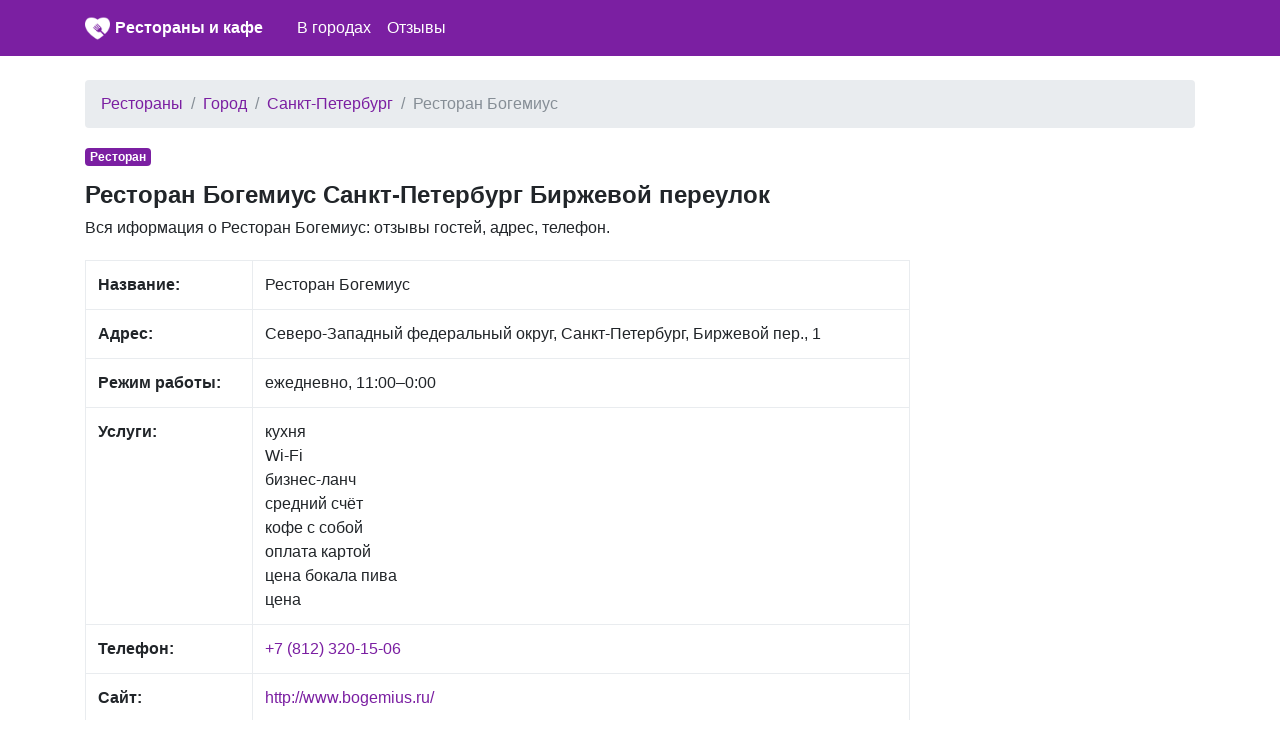

--- FILE ---
content_type: text/html; charset=UTF-8
request_url: https://wilkas.ru/2534021/r/restoran-bogemius
body_size: 4395
content:
<!DOCTYPE html>
<html lang="ru">
<head>
    <meta charset="utf-8">
    <meta name="viewport" content="width=device-width, initial-scale=1, shrink-to-fit=no">

    <link rel="icon" type="image/x-icon" href="/favicon.ico" >
    <link rel="icon" type="image/png" sizes="32x32" href="/favicon-32x32.png">
    <link rel="icon" type="image/png" sizes="16x16" href="/favicon-16x16.png">

    <meta name="description" content="">

    <link rel="icon" href="/favicon.ico">

    <title>Ресторан Богемиус Санкт-Петербург Биржевой переулок: отзывы, адрес, телефон</title>


    <link rel="stylesheet" href="/css/bootstrap.min.css">
    <link rel="stylesheet" href="https://maxcdn.bootstrapcdn.com/font-awesome/4.7.0/css/font-awesome.min.css">
    <link href="/css/main.css" rel="stylesheet">


    <script src="https://yandex.st/jquery/3.2.1/jquery.min.js" type="text/javascript"></script>
    <script src="//api-maps.yandex.ru/2.1/?lang=ru_RU" type="text/javascript"></script>

    

</head>

<body>


<nav class="navbar navbar-expand-md navbar-dark bg-primary mb-4">
    <div class="container">

            <a href="/" class="pull-left">
                <img src="/favicon-96x96.png" width="25" height="25" alt="" class="">
            </a>
            <span class="" style="width:220px;"><a class="logo" href="/">Рестораны и кафе</a></span>

        <button class="navbar-toggler" type="button" data-toggle="collapse" data-target="#navbarCollapse" aria-controls="navbarCollapse" aria-expanded="false" aria-label="nav" style="padding-left: 0px; padding-right: 0px;">
            <span class="navbar-toggler-icon"></span>
        </button>
        <div class="collapse navbar-collapse" id="navbarCollapse">
            <ul class="navbar-nav mr-auto">

                <li class="nav-item">
                    <a class="nav-link" href="/gorod">В городах</a>
                </li>

                <li class="nav-item">
                    <a class="nav-link" href="/otzyvy">Отзывы</a>
                </li>
            </ul>
        </div>
    </div>
</nav>


<div class="container">
    
    <ol class="breadcrumb">
        
                            <li class="breadcrumb-item"><a href="https://wilkas.ru">Рестораны</a></li>
            
        
                            <li class="breadcrumb-item"><a href="https://wilkas.ru/gorod">Город</a></li>
            
        
                            <li class="breadcrumb-item"><a href="https://wilkas.ru/gorod/sankt-peterburg">Санкт-Петербург</a></li>
            
        
                            <li class="breadcrumb-item active">Ресторан Богемиус</li>
            
            </ol>



    <div class="row">
        <div class="col-lg-9" itemscope itemtype="http://schema.org/Place">
            <span class="badge  badge-primary mb-3">Ресторан</span>
            <h1>Ресторан Богемиус Санкт-Петербург Биржевой переулок</h1>

            <div class="all-info">
                <p>
                   Вся иформация о  Ресторан Богемиус: отзывы гостей, адрес, телефон.
                </p>

            </div>

            <div class="main_info">
                <table class="table table-bordered">
                    <tr>
                        <td><b>Название:</b></td>
                        <td><span itemprop="name">Ресторан Богемиус</span></td>
                    </tr>
                    <tr>
                        <td><b>Адрес:</b></td>
                        <td><span itemprop="address">Северо-Западный федеральный округ, Санкт-Петербург, Биржевой пер., 1</span></td>
                    </tr>
                    <tr>
                        <td><b>Режим работы:</b></td>
                        <td>ежедневно, 11:00–0:00</td>
                    </tr>
                    <tr>
                        <td><b>Услуги:</b></td>
                        <td>
                            кухня<br/> Wi-Fi<br/> бизнес-ланч<br/> средний счёт<br/> кофе с собой<br/> оплата картой<br/> цена бокала пива<br/> цена<br/>                         </td>
                    </tr>
                    <tr>
                        <td><b>Телефон:</b></td>
                        <td>
                                                        <span itemprop="telephone"><a style="display: block;" href="tel:+7 (812) 320-15-06">+7 (812) 320-15-06</a></span>
                                            
                        </td>
                    </tr>
                    <tr>
                        <td><b>Сайт:</b></td>
                        <td>

                            <a style='display:block;' href='http://www.bogemius.ru/'>http://www.bogemius.ru/</a><a style='display:block;' href=''></a>
                        </td>
                    </tr>

                </table>

                <span itemprop="aggregateRating" itemscope itemtype="http://schema.org/AggregateRating">
                <span itemprop="ratingValue" content=""></span>
                <span itemprop="reviewCount" content="0"></span>
            </span>

            </div>

                        <div class="mt-3 mb-3">
                <script async src="//pagead2.googlesyndication.com/pagead/js/adsbygoogle.js"></script>
                <!-- ad1 -->
                <ins class="adsbygoogle"
                     style="display:block"
                     data-ad-client="ca-pub-8713527930640055"
                     data-ad-slot="1437043324"
                     data-ad-format="auto"></ins>
                <script>
                    (adsbygoogle = window.adsbygoogle || []).push({});
                </script>
            </div>
            

            <div class="mt-4">
                <h2>Ресторан Богемиус  на карте</h2>
                <p>
                    Ресторан Богемиус на карте города Санкт-Петербург                </p>


                <div id="map" class="w-100 mt-3 mb-5" style="height: 400px;">

                </div>
            </div>

            <div class="mt-4 mb-4">
                <h2>Отзывы Ресторан Богемиус</h2>
                <p>
                   Для улучшения работы нашего сайта, пожалуйста, оставьте отзыв гостя. Этим Вы поможете другим пользователям нашего сайта
                </p>
            </div>


            <div id="otzyvy" class="mt-2">
                            </div>


            <div id="addreply" class="mb-3">
                <div class="card">
                    <div class="card-header">
                        Добавить отзыв о Ресторан Богемиус                    </div>
                    <div class="card-block" style="padding-left: 15px; padding-right: 15px; padding-top: 15px;">
                        <form action="" method="post">
                            <input type="hidden" name="_token" value="XfBNLhUOdFtlnbcEPqZ10A6Ub9aVb2pZU4X9aXdz">
                            <div class="form-group">
                                <label for="name">Имя:</label>
                                <input class="form-control" type="text" value="" id="name" name="name">
                            </div>

                            <div class="form-group">
                                <label for="type">Рейтинг:</label>
                                <select id="rating" name="rating" class="form-control">
                                    <option value="0">Нейтральный</option>
                                    <option value="-1">Отрицательный</option>
                                    <option value="1">Позитивный</option>
                                </select>

                            </div>

                            <div class="form-group">
                                <label for="comment">Отзыв:</label>
                                <textarea class="form-control" id="comment" name="comment"
                                          style="height: 150px;"></textarea>
                            </div>

                            <div class="form-group">
                                <script src="https://www.google.com/recaptcha/api.js?hl=ru" async defer></script>
<div class="g-recaptcha" data-size="compact" data-sitekey="6LcguT4UAAAAAMtE9x1SbWpnXY5YHTZcILSp5Jl9"></div>
                            </div>
                            <div class="form-group">
                                <input type="submit" name="send" class="btn btn-primary" style="color:white;" value="Добавить"/>
                            </div>

                            
                        </form>
                    </div>

                </div>
            </div>


                        <div class="mt-4 mb-4">
                <h2>Еще рядом Санкт-Петербург</h2>

                                <a style="display: block" href="/3124629/r/kafe-stolovaya-tochka">Кафе-столовая Точка улица Розенштейна</a>
                                <a style="display: block" href="/3903633/r/bar">Бар проспект Энергетиков</a>
                                <a style="display: block" href="/2596375/r/bir-kenig">Бир Кениг Гороховая улица</a>
                                <a style="display: block" href="/2560560/r/banketnyy-zal-peterburgskaya-trapeza">Банкетный зал Петербургская трапеза улица Ушинского</a>
                                <a style="display: block" href="/2570022/r/kafe-restoran">Кафе, ресторан шоссе Революции</a>
                                <a style="display: block" href="/3220676/r/ollis-club">Ollis Club проспект Просвещения</a>
                                <a style="display: block" href="/2608535/r/staryy-plovdiv">Старый Пловдив проспект Ветеранов</a>
                                <a style="display: block" href="/3978434/r/pivoryba">Пиворыба Мебельная улица</a>
                                <a style="display: block" href="/3883415/r/majestic-bar">Majestic-бар Садовая улица</a>
                                <a style="display: block" href="/3188465/r/lel">Лель проспект Луначарского</a>
                                <a style="display: block" href="/2817722/r/evraziya">Евразия Товарищеский проспект</a>
                                <a style="display: block" href="/2632319/r/pekarnya-konditerskaya-testo">Пекарня кондитерская Тесто улица Ушинского</a>
                                <a style="display: block" href="/3188418/r/sto">СТО Автобусная улица</a>
                                <a style="display: block" href="/2681729/r/kitayskaya-lapshichnaya-chinatoday">Китайская лапшичная ChinaToday Шлиссельбургский проспект</a>
                                <a style="display: block" href="/3253501/r/kafe-kolibri">Кафе Колибри Бухарестская улица</a>
                                <a style="display: block" href="/3015006/r/kafe-popio-icream">Кафе Popio Icream Литейный проспект</a>
                                <a style="display: block" href="/3986541/r/bar-mama-ya-ne-pil">Бар Мама, я не пил! улица Пестеля</a>
                                <a style="display: block" href="/2640532/r/telepizza">Telepizza проспект Просвещения</a>
                                <a style="display: block" href="/3490827/r/buloshnaya-zhan-rua">Булошная Жан Руа улица Антонова-Овсеенко</a>
                                <a style="display: block" href="/2895811/r/chito-gvrito">Чито-Гврито улица Типанова</a>
                
            </div>
            
        </div>

        <div class="col-lg-3">
                        <script async src="//pagead2.googlesyndication.com/pagead/js/adsbygoogle.js"></script>
            <!-- ad1 -->
            <ins class="adsbygoogle"
                 style="display:block"
                 data-ad-client="ca-pub-8713527930640055"
                 data-ad-slot="1437043324"
                 data-ad-format="auto"></ins>
            <script>
                (adsbygoogle = window.adsbygoogle || []).push({});
            </script>
                    </div>

    </div>

    <br/>

</div><!-- /container -->


<footer class="footer">
    <div class="container" style="background-color: #f5f5f5">
        <span class="text-muted">По всем вопросам работы сайта напишите нам на почту</span>
       <a href="mailto:wilkas.ru@yandex.ru">wilkas.ru@yandex.ru</a>
    </div>
</footer>

<script src="https://cdnjs.cloudflare.com/ajax/libs/popper.js/1.11.0/umd/popper.min.js" integrity="sha384-b/U6ypiBEHpOf/4+1nzFpr53nxSS+GLCkfwBdFNTxtclqqenISfwAzpKaMNFNmj4" crossorigin="anonymous"></script>
<script src="/js/bootstrap.min.js"></script>

<script type="text/javascript">
    var point = [59.9453330,30.2930380];
    var city = "Санкт-Петербург";
</script>

<script src="/mapsload.js"></script>



<!-- Yandex.Metrika counter -->
<script type="text/javascript" >
    (function (d, w, c) {
        (w[c] = w[c] || []).push(function() {
            try {
                w.yaCounter47183085 = new Ya.Metrika({
                    id:47183085,
                    clickmap:true,
                    trackLinks:true,
                    accurateTrackBounce:true
                });
            } catch(e) { }
        });

        var n = d.getElementsByTagName("script")[0],
            s = d.createElement("script"),
            f = function () { n.parentNode.insertBefore(s, n); };
        s.type = "text/javascript";
        s.async = true;
        s.src = "https://mc.yandex.ru/metrika/watch.js";

        if (w.opera == "[object Opera]") {
            d.addEventListener("DOMContentLoaded", f, false);
        } else { f(); }
    })(document, window, "yandex_metrika_callbacks");
</script>
<noscript><div><img src="https://mc.yandex.ru/watch/47183085" style="position:absolute; left:-9999px;" alt="" /></div></noscript>
<!-- /Yandex.Metrika counter -->

</body>
</html>


--- FILE ---
content_type: text/html; charset=utf-8
request_url: https://www.google.com/recaptcha/api2/anchor?ar=1&k=6LcguT4UAAAAAMtE9x1SbWpnXY5YHTZcILSp5Jl9&co=aHR0cHM6Ly93aWxrYXMucnU6NDQz&hl=ru&v=PoyoqOPhxBO7pBk68S4YbpHZ&size=compact&anchor-ms=20000&execute-ms=30000&cb=igyfkhaqm22z
body_size: 50433
content:
<!DOCTYPE HTML><html dir="ltr" lang="ru"><head><meta http-equiv="Content-Type" content="text/html; charset=UTF-8">
<meta http-equiv="X-UA-Compatible" content="IE=edge">
<title>reCAPTCHA</title>
<style type="text/css">
/* cyrillic-ext */
@font-face {
  font-family: 'Roboto';
  font-style: normal;
  font-weight: 400;
  font-stretch: 100%;
  src: url(//fonts.gstatic.com/s/roboto/v48/KFO7CnqEu92Fr1ME7kSn66aGLdTylUAMa3GUBHMdazTgWw.woff2) format('woff2');
  unicode-range: U+0460-052F, U+1C80-1C8A, U+20B4, U+2DE0-2DFF, U+A640-A69F, U+FE2E-FE2F;
}
/* cyrillic */
@font-face {
  font-family: 'Roboto';
  font-style: normal;
  font-weight: 400;
  font-stretch: 100%;
  src: url(//fonts.gstatic.com/s/roboto/v48/KFO7CnqEu92Fr1ME7kSn66aGLdTylUAMa3iUBHMdazTgWw.woff2) format('woff2');
  unicode-range: U+0301, U+0400-045F, U+0490-0491, U+04B0-04B1, U+2116;
}
/* greek-ext */
@font-face {
  font-family: 'Roboto';
  font-style: normal;
  font-weight: 400;
  font-stretch: 100%;
  src: url(//fonts.gstatic.com/s/roboto/v48/KFO7CnqEu92Fr1ME7kSn66aGLdTylUAMa3CUBHMdazTgWw.woff2) format('woff2');
  unicode-range: U+1F00-1FFF;
}
/* greek */
@font-face {
  font-family: 'Roboto';
  font-style: normal;
  font-weight: 400;
  font-stretch: 100%;
  src: url(//fonts.gstatic.com/s/roboto/v48/KFO7CnqEu92Fr1ME7kSn66aGLdTylUAMa3-UBHMdazTgWw.woff2) format('woff2');
  unicode-range: U+0370-0377, U+037A-037F, U+0384-038A, U+038C, U+038E-03A1, U+03A3-03FF;
}
/* math */
@font-face {
  font-family: 'Roboto';
  font-style: normal;
  font-weight: 400;
  font-stretch: 100%;
  src: url(//fonts.gstatic.com/s/roboto/v48/KFO7CnqEu92Fr1ME7kSn66aGLdTylUAMawCUBHMdazTgWw.woff2) format('woff2');
  unicode-range: U+0302-0303, U+0305, U+0307-0308, U+0310, U+0312, U+0315, U+031A, U+0326-0327, U+032C, U+032F-0330, U+0332-0333, U+0338, U+033A, U+0346, U+034D, U+0391-03A1, U+03A3-03A9, U+03B1-03C9, U+03D1, U+03D5-03D6, U+03F0-03F1, U+03F4-03F5, U+2016-2017, U+2034-2038, U+203C, U+2040, U+2043, U+2047, U+2050, U+2057, U+205F, U+2070-2071, U+2074-208E, U+2090-209C, U+20D0-20DC, U+20E1, U+20E5-20EF, U+2100-2112, U+2114-2115, U+2117-2121, U+2123-214F, U+2190, U+2192, U+2194-21AE, U+21B0-21E5, U+21F1-21F2, U+21F4-2211, U+2213-2214, U+2216-22FF, U+2308-230B, U+2310, U+2319, U+231C-2321, U+2336-237A, U+237C, U+2395, U+239B-23B7, U+23D0, U+23DC-23E1, U+2474-2475, U+25AF, U+25B3, U+25B7, U+25BD, U+25C1, U+25CA, U+25CC, U+25FB, U+266D-266F, U+27C0-27FF, U+2900-2AFF, U+2B0E-2B11, U+2B30-2B4C, U+2BFE, U+3030, U+FF5B, U+FF5D, U+1D400-1D7FF, U+1EE00-1EEFF;
}
/* symbols */
@font-face {
  font-family: 'Roboto';
  font-style: normal;
  font-weight: 400;
  font-stretch: 100%;
  src: url(//fonts.gstatic.com/s/roboto/v48/KFO7CnqEu92Fr1ME7kSn66aGLdTylUAMaxKUBHMdazTgWw.woff2) format('woff2');
  unicode-range: U+0001-000C, U+000E-001F, U+007F-009F, U+20DD-20E0, U+20E2-20E4, U+2150-218F, U+2190, U+2192, U+2194-2199, U+21AF, U+21E6-21F0, U+21F3, U+2218-2219, U+2299, U+22C4-22C6, U+2300-243F, U+2440-244A, U+2460-24FF, U+25A0-27BF, U+2800-28FF, U+2921-2922, U+2981, U+29BF, U+29EB, U+2B00-2BFF, U+4DC0-4DFF, U+FFF9-FFFB, U+10140-1018E, U+10190-1019C, U+101A0, U+101D0-101FD, U+102E0-102FB, U+10E60-10E7E, U+1D2C0-1D2D3, U+1D2E0-1D37F, U+1F000-1F0FF, U+1F100-1F1AD, U+1F1E6-1F1FF, U+1F30D-1F30F, U+1F315, U+1F31C, U+1F31E, U+1F320-1F32C, U+1F336, U+1F378, U+1F37D, U+1F382, U+1F393-1F39F, U+1F3A7-1F3A8, U+1F3AC-1F3AF, U+1F3C2, U+1F3C4-1F3C6, U+1F3CA-1F3CE, U+1F3D4-1F3E0, U+1F3ED, U+1F3F1-1F3F3, U+1F3F5-1F3F7, U+1F408, U+1F415, U+1F41F, U+1F426, U+1F43F, U+1F441-1F442, U+1F444, U+1F446-1F449, U+1F44C-1F44E, U+1F453, U+1F46A, U+1F47D, U+1F4A3, U+1F4B0, U+1F4B3, U+1F4B9, U+1F4BB, U+1F4BF, U+1F4C8-1F4CB, U+1F4D6, U+1F4DA, U+1F4DF, U+1F4E3-1F4E6, U+1F4EA-1F4ED, U+1F4F7, U+1F4F9-1F4FB, U+1F4FD-1F4FE, U+1F503, U+1F507-1F50B, U+1F50D, U+1F512-1F513, U+1F53E-1F54A, U+1F54F-1F5FA, U+1F610, U+1F650-1F67F, U+1F687, U+1F68D, U+1F691, U+1F694, U+1F698, U+1F6AD, U+1F6B2, U+1F6B9-1F6BA, U+1F6BC, U+1F6C6-1F6CF, U+1F6D3-1F6D7, U+1F6E0-1F6EA, U+1F6F0-1F6F3, U+1F6F7-1F6FC, U+1F700-1F7FF, U+1F800-1F80B, U+1F810-1F847, U+1F850-1F859, U+1F860-1F887, U+1F890-1F8AD, U+1F8B0-1F8BB, U+1F8C0-1F8C1, U+1F900-1F90B, U+1F93B, U+1F946, U+1F984, U+1F996, U+1F9E9, U+1FA00-1FA6F, U+1FA70-1FA7C, U+1FA80-1FA89, U+1FA8F-1FAC6, U+1FACE-1FADC, U+1FADF-1FAE9, U+1FAF0-1FAF8, U+1FB00-1FBFF;
}
/* vietnamese */
@font-face {
  font-family: 'Roboto';
  font-style: normal;
  font-weight: 400;
  font-stretch: 100%;
  src: url(//fonts.gstatic.com/s/roboto/v48/KFO7CnqEu92Fr1ME7kSn66aGLdTylUAMa3OUBHMdazTgWw.woff2) format('woff2');
  unicode-range: U+0102-0103, U+0110-0111, U+0128-0129, U+0168-0169, U+01A0-01A1, U+01AF-01B0, U+0300-0301, U+0303-0304, U+0308-0309, U+0323, U+0329, U+1EA0-1EF9, U+20AB;
}
/* latin-ext */
@font-face {
  font-family: 'Roboto';
  font-style: normal;
  font-weight: 400;
  font-stretch: 100%;
  src: url(//fonts.gstatic.com/s/roboto/v48/KFO7CnqEu92Fr1ME7kSn66aGLdTylUAMa3KUBHMdazTgWw.woff2) format('woff2');
  unicode-range: U+0100-02BA, U+02BD-02C5, U+02C7-02CC, U+02CE-02D7, U+02DD-02FF, U+0304, U+0308, U+0329, U+1D00-1DBF, U+1E00-1E9F, U+1EF2-1EFF, U+2020, U+20A0-20AB, U+20AD-20C0, U+2113, U+2C60-2C7F, U+A720-A7FF;
}
/* latin */
@font-face {
  font-family: 'Roboto';
  font-style: normal;
  font-weight: 400;
  font-stretch: 100%;
  src: url(//fonts.gstatic.com/s/roboto/v48/KFO7CnqEu92Fr1ME7kSn66aGLdTylUAMa3yUBHMdazQ.woff2) format('woff2');
  unicode-range: U+0000-00FF, U+0131, U+0152-0153, U+02BB-02BC, U+02C6, U+02DA, U+02DC, U+0304, U+0308, U+0329, U+2000-206F, U+20AC, U+2122, U+2191, U+2193, U+2212, U+2215, U+FEFF, U+FFFD;
}
/* cyrillic-ext */
@font-face {
  font-family: 'Roboto';
  font-style: normal;
  font-weight: 500;
  font-stretch: 100%;
  src: url(//fonts.gstatic.com/s/roboto/v48/KFO7CnqEu92Fr1ME7kSn66aGLdTylUAMa3GUBHMdazTgWw.woff2) format('woff2');
  unicode-range: U+0460-052F, U+1C80-1C8A, U+20B4, U+2DE0-2DFF, U+A640-A69F, U+FE2E-FE2F;
}
/* cyrillic */
@font-face {
  font-family: 'Roboto';
  font-style: normal;
  font-weight: 500;
  font-stretch: 100%;
  src: url(//fonts.gstatic.com/s/roboto/v48/KFO7CnqEu92Fr1ME7kSn66aGLdTylUAMa3iUBHMdazTgWw.woff2) format('woff2');
  unicode-range: U+0301, U+0400-045F, U+0490-0491, U+04B0-04B1, U+2116;
}
/* greek-ext */
@font-face {
  font-family: 'Roboto';
  font-style: normal;
  font-weight: 500;
  font-stretch: 100%;
  src: url(//fonts.gstatic.com/s/roboto/v48/KFO7CnqEu92Fr1ME7kSn66aGLdTylUAMa3CUBHMdazTgWw.woff2) format('woff2');
  unicode-range: U+1F00-1FFF;
}
/* greek */
@font-face {
  font-family: 'Roboto';
  font-style: normal;
  font-weight: 500;
  font-stretch: 100%;
  src: url(//fonts.gstatic.com/s/roboto/v48/KFO7CnqEu92Fr1ME7kSn66aGLdTylUAMa3-UBHMdazTgWw.woff2) format('woff2');
  unicode-range: U+0370-0377, U+037A-037F, U+0384-038A, U+038C, U+038E-03A1, U+03A3-03FF;
}
/* math */
@font-face {
  font-family: 'Roboto';
  font-style: normal;
  font-weight: 500;
  font-stretch: 100%;
  src: url(//fonts.gstatic.com/s/roboto/v48/KFO7CnqEu92Fr1ME7kSn66aGLdTylUAMawCUBHMdazTgWw.woff2) format('woff2');
  unicode-range: U+0302-0303, U+0305, U+0307-0308, U+0310, U+0312, U+0315, U+031A, U+0326-0327, U+032C, U+032F-0330, U+0332-0333, U+0338, U+033A, U+0346, U+034D, U+0391-03A1, U+03A3-03A9, U+03B1-03C9, U+03D1, U+03D5-03D6, U+03F0-03F1, U+03F4-03F5, U+2016-2017, U+2034-2038, U+203C, U+2040, U+2043, U+2047, U+2050, U+2057, U+205F, U+2070-2071, U+2074-208E, U+2090-209C, U+20D0-20DC, U+20E1, U+20E5-20EF, U+2100-2112, U+2114-2115, U+2117-2121, U+2123-214F, U+2190, U+2192, U+2194-21AE, U+21B0-21E5, U+21F1-21F2, U+21F4-2211, U+2213-2214, U+2216-22FF, U+2308-230B, U+2310, U+2319, U+231C-2321, U+2336-237A, U+237C, U+2395, U+239B-23B7, U+23D0, U+23DC-23E1, U+2474-2475, U+25AF, U+25B3, U+25B7, U+25BD, U+25C1, U+25CA, U+25CC, U+25FB, U+266D-266F, U+27C0-27FF, U+2900-2AFF, U+2B0E-2B11, U+2B30-2B4C, U+2BFE, U+3030, U+FF5B, U+FF5D, U+1D400-1D7FF, U+1EE00-1EEFF;
}
/* symbols */
@font-face {
  font-family: 'Roboto';
  font-style: normal;
  font-weight: 500;
  font-stretch: 100%;
  src: url(//fonts.gstatic.com/s/roboto/v48/KFO7CnqEu92Fr1ME7kSn66aGLdTylUAMaxKUBHMdazTgWw.woff2) format('woff2');
  unicode-range: U+0001-000C, U+000E-001F, U+007F-009F, U+20DD-20E0, U+20E2-20E4, U+2150-218F, U+2190, U+2192, U+2194-2199, U+21AF, U+21E6-21F0, U+21F3, U+2218-2219, U+2299, U+22C4-22C6, U+2300-243F, U+2440-244A, U+2460-24FF, U+25A0-27BF, U+2800-28FF, U+2921-2922, U+2981, U+29BF, U+29EB, U+2B00-2BFF, U+4DC0-4DFF, U+FFF9-FFFB, U+10140-1018E, U+10190-1019C, U+101A0, U+101D0-101FD, U+102E0-102FB, U+10E60-10E7E, U+1D2C0-1D2D3, U+1D2E0-1D37F, U+1F000-1F0FF, U+1F100-1F1AD, U+1F1E6-1F1FF, U+1F30D-1F30F, U+1F315, U+1F31C, U+1F31E, U+1F320-1F32C, U+1F336, U+1F378, U+1F37D, U+1F382, U+1F393-1F39F, U+1F3A7-1F3A8, U+1F3AC-1F3AF, U+1F3C2, U+1F3C4-1F3C6, U+1F3CA-1F3CE, U+1F3D4-1F3E0, U+1F3ED, U+1F3F1-1F3F3, U+1F3F5-1F3F7, U+1F408, U+1F415, U+1F41F, U+1F426, U+1F43F, U+1F441-1F442, U+1F444, U+1F446-1F449, U+1F44C-1F44E, U+1F453, U+1F46A, U+1F47D, U+1F4A3, U+1F4B0, U+1F4B3, U+1F4B9, U+1F4BB, U+1F4BF, U+1F4C8-1F4CB, U+1F4D6, U+1F4DA, U+1F4DF, U+1F4E3-1F4E6, U+1F4EA-1F4ED, U+1F4F7, U+1F4F9-1F4FB, U+1F4FD-1F4FE, U+1F503, U+1F507-1F50B, U+1F50D, U+1F512-1F513, U+1F53E-1F54A, U+1F54F-1F5FA, U+1F610, U+1F650-1F67F, U+1F687, U+1F68D, U+1F691, U+1F694, U+1F698, U+1F6AD, U+1F6B2, U+1F6B9-1F6BA, U+1F6BC, U+1F6C6-1F6CF, U+1F6D3-1F6D7, U+1F6E0-1F6EA, U+1F6F0-1F6F3, U+1F6F7-1F6FC, U+1F700-1F7FF, U+1F800-1F80B, U+1F810-1F847, U+1F850-1F859, U+1F860-1F887, U+1F890-1F8AD, U+1F8B0-1F8BB, U+1F8C0-1F8C1, U+1F900-1F90B, U+1F93B, U+1F946, U+1F984, U+1F996, U+1F9E9, U+1FA00-1FA6F, U+1FA70-1FA7C, U+1FA80-1FA89, U+1FA8F-1FAC6, U+1FACE-1FADC, U+1FADF-1FAE9, U+1FAF0-1FAF8, U+1FB00-1FBFF;
}
/* vietnamese */
@font-face {
  font-family: 'Roboto';
  font-style: normal;
  font-weight: 500;
  font-stretch: 100%;
  src: url(//fonts.gstatic.com/s/roboto/v48/KFO7CnqEu92Fr1ME7kSn66aGLdTylUAMa3OUBHMdazTgWw.woff2) format('woff2');
  unicode-range: U+0102-0103, U+0110-0111, U+0128-0129, U+0168-0169, U+01A0-01A1, U+01AF-01B0, U+0300-0301, U+0303-0304, U+0308-0309, U+0323, U+0329, U+1EA0-1EF9, U+20AB;
}
/* latin-ext */
@font-face {
  font-family: 'Roboto';
  font-style: normal;
  font-weight: 500;
  font-stretch: 100%;
  src: url(//fonts.gstatic.com/s/roboto/v48/KFO7CnqEu92Fr1ME7kSn66aGLdTylUAMa3KUBHMdazTgWw.woff2) format('woff2');
  unicode-range: U+0100-02BA, U+02BD-02C5, U+02C7-02CC, U+02CE-02D7, U+02DD-02FF, U+0304, U+0308, U+0329, U+1D00-1DBF, U+1E00-1E9F, U+1EF2-1EFF, U+2020, U+20A0-20AB, U+20AD-20C0, U+2113, U+2C60-2C7F, U+A720-A7FF;
}
/* latin */
@font-face {
  font-family: 'Roboto';
  font-style: normal;
  font-weight: 500;
  font-stretch: 100%;
  src: url(//fonts.gstatic.com/s/roboto/v48/KFO7CnqEu92Fr1ME7kSn66aGLdTylUAMa3yUBHMdazQ.woff2) format('woff2');
  unicode-range: U+0000-00FF, U+0131, U+0152-0153, U+02BB-02BC, U+02C6, U+02DA, U+02DC, U+0304, U+0308, U+0329, U+2000-206F, U+20AC, U+2122, U+2191, U+2193, U+2212, U+2215, U+FEFF, U+FFFD;
}
/* cyrillic-ext */
@font-face {
  font-family: 'Roboto';
  font-style: normal;
  font-weight: 900;
  font-stretch: 100%;
  src: url(//fonts.gstatic.com/s/roboto/v48/KFO7CnqEu92Fr1ME7kSn66aGLdTylUAMa3GUBHMdazTgWw.woff2) format('woff2');
  unicode-range: U+0460-052F, U+1C80-1C8A, U+20B4, U+2DE0-2DFF, U+A640-A69F, U+FE2E-FE2F;
}
/* cyrillic */
@font-face {
  font-family: 'Roboto';
  font-style: normal;
  font-weight: 900;
  font-stretch: 100%;
  src: url(//fonts.gstatic.com/s/roboto/v48/KFO7CnqEu92Fr1ME7kSn66aGLdTylUAMa3iUBHMdazTgWw.woff2) format('woff2');
  unicode-range: U+0301, U+0400-045F, U+0490-0491, U+04B0-04B1, U+2116;
}
/* greek-ext */
@font-face {
  font-family: 'Roboto';
  font-style: normal;
  font-weight: 900;
  font-stretch: 100%;
  src: url(//fonts.gstatic.com/s/roboto/v48/KFO7CnqEu92Fr1ME7kSn66aGLdTylUAMa3CUBHMdazTgWw.woff2) format('woff2');
  unicode-range: U+1F00-1FFF;
}
/* greek */
@font-face {
  font-family: 'Roboto';
  font-style: normal;
  font-weight: 900;
  font-stretch: 100%;
  src: url(//fonts.gstatic.com/s/roboto/v48/KFO7CnqEu92Fr1ME7kSn66aGLdTylUAMa3-UBHMdazTgWw.woff2) format('woff2');
  unicode-range: U+0370-0377, U+037A-037F, U+0384-038A, U+038C, U+038E-03A1, U+03A3-03FF;
}
/* math */
@font-face {
  font-family: 'Roboto';
  font-style: normal;
  font-weight: 900;
  font-stretch: 100%;
  src: url(//fonts.gstatic.com/s/roboto/v48/KFO7CnqEu92Fr1ME7kSn66aGLdTylUAMawCUBHMdazTgWw.woff2) format('woff2');
  unicode-range: U+0302-0303, U+0305, U+0307-0308, U+0310, U+0312, U+0315, U+031A, U+0326-0327, U+032C, U+032F-0330, U+0332-0333, U+0338, U+033A, U+0346, U+034D, U+0391-03A1, U+03A3-03A9, U+03B1-03C9, U+03D1, U+03D5-03D6, U+03F0-03F1, U+03F4-03F5, U+2016-2017, U+2034-2038, U+203C, U+2040, U+2043, U+2047, U+2050, U+2057, U+205F, U+2070-2071, U+2074-208E, U+2090-209C, U+20D0-20DC, U+20E1, U+20E5-20EF, U+2100-2112, U+2114-2115, U+2117-2121, U+2123-214F, U+2190, U+2192, U+2194-21AE, U+21B0-21E5, U+21F1-21F2, U+21F4-2211, U+2213-2214, U+2216-22FF, U+2308-230B, U+2310, U+2319, U+231C-2321, U+2336-237A, U+237C, U+2395, U+239B-23B7, U+23D0, U+23DC-23E1, U+2474-2475, U+25AF, U+25B3, U+25B7, U+25BD, U+25C1, U+25CA, U+25CC, U+25FB, U+266D-266F, U+27C0-27FF, U+2900-2AFF, U+2B0E-2B11, U+2B30-2B4C, U+2BFE, U+3030, U+FF5B, U+FF5D, U+1D400-1D7FF, U+1EE00-1EEFF;
}
/* symbols */
@font-face {
  font-family: 'Roboto';
  font-style: normal;
  font-weight: 900;
  font-stretch: 100%;
  src: url(//fonts.gstatic.com/s/roboto/v48/KFO7CnqEu92Fr1ME7kSn66aGLdTylUAMaxKUBHMdazTgWw.woff2) format('woff2');
  unicode-range: U+0001-000C, U+000E-001F, U+007F-009F, U+20DD-20E0, U+20E2-20E4, U+2150-218F, U+2190, U+2192, U+2194-2199, U+21AF, U+21E6-21F0, U+21F3, U+2218-2219, U+2299, U+22C4-22C6, U+2300-243F, U+2440-244A, U+2460-24FF, U+25A0-27BF, U+2800-28FF, U+2921-2922, U+2981, U+29BF, U+29EB, U+2B00-2BFF, U+4DC0-4DFF, U+FFF9-FFFB, U+10140-1018E, U+10190-1019C, U+101A0, U+101D0-101FD, U+102E0-102FB, U+10E60-10E7E, U+1D2C0-1D2D3, U+1D2E0-1D37F, U+1F000-1F0FF, U+1F100-1F1AD, U+1F1E6-1F1FF, U+1F30D-1F30F, U+1F315, U+1F31C, U+1F31E, U+1F320-1F32C, U+1F336, U+1F378, U+1F37D, U+1F382, U+1F393-1F39F, U+1F3A7-1F3A8, U+1F3AC-1F3AF, U+1F3C2, U+1F3C4-1F3C6, U+1F3CA-1F3CE, U+1F3D4-1F3E0, U+1F3ED, U+1F3F1-1F3F3, U+1F3F5-1F3F7, U+1F408, U+1F415, U+1F41F, U+1F426, U+1F43F, U+1F441-1F442, U+1F444, U+1F446-1F449, U+1F44C-1F44E, U+1F453, U+1F46A, U+1F47D, U+1F4A3, U+1F4B0, U+1F4B3, U+1F4B9, U+1F4BB, U+1F4BF, U+1F4C8-1F4CB, U+1F4D6, U+1F4DA, U+1F4DF, U+1F4E3-1F4E6, U+1F4EA-1F4ED, U+1F4F7, U+1F4F9-1F4FB, U+1F4FD-1F4FE, U+1F503, U+1F507-1F50B, U+1F50D, U+1F512-1F513, U+1F53E-1F54A, U+1F54F-1F5FA, U+1F610, U+1F650-1F67F, U+1F687, U+1F68D, U+1F691, U+1F694, U+1F698, U+1F6AD, U+1F6B2, U+1F6B9-1F6BA, U+1F6BC, U+1F6C6-1F6CF, U+1F6D3-1F6D7, U+1F6E0-1F6EA, U+1F6F0-1F6F3, U+1F6F7-1F6FC, U+1F700-1F7FF, U+1F800-1F80B, U+1F810-1F847, U+1F850-1F859, U+1F860-1F887, U+1F890-1F8AD, U+1F8B0-1F8BB, U+1F8C0-1F8C1, U+1F900-1F90B, U+1F93B, U+1F946, U+1F984, U+1F996, U+1F9E9, U+1FA00-1FA6F, U+1FA70-1FA7C, U+1FA80-1FA89, U+1FA8F-1FAC6, U+1FACE-1FADC, U+1FADF-1FAE9, U+1FAF0-1FAF8, U+1FB00-1FBFF;
}
/* vietnamese */
@font-face {
  font-family: 'Roboto';
  font-style: normal;
  font-weight: 900;
  font-stretch: 100%;
  src: url(//fonts.gstatic.com/s/roboto/v48/KFO7CnqEu92Fr1ME7kSn66aGLdTylUAMa3OUBHMdazTgWw.woff2) format('woff2');
  unicode-range: U+0102-0103, U+0110-0111, U+0128-0129, U+0168-0169, U+01A0-01A1, U+01AF-01B0, U+0300-0301, U+0303-0304, U+0308-0309, U+0323, U+0329, U+1EA0-1EF9, U+20AB;
}
/* latin-ext */
@font-face {
  font-family: 'Roboto';
  font-style: normal;
  font-weight: 900;
  font-stretch: 100%;
  src: url(//fonts.gstatic.com/s/roboto/v48/KFO7CnqEu92Fr1ME7kSn66aGLdTylUAMa3KUBHMdazTgWw.woff2) format('woff2');
  unicode-range: U+0100-02BA, U+02BD-02C5, U+02C7-02CC, U+02CE-02D7, U+02DD-02FF, U+0304, U+0308, U+0329, U+1D00-1DBF, U+1E00-1E9F, U+1EF2-1EFF, U+2020, U+20A0-20AB, U+20AD-20C0, U+2113, U+2C60-2C7F, U+A720-A7FF;
}
/* latin */
@font-face {
  font-family: 'Roboto';
  font-style: normal;
  font-weight: 900;
  font-stretch: 100%;
  src: url(//fonts.gstatic.com/s/roboto/v48/KFO7CnqEu92Fr1ME7kSn66aGLdTylUAMa3yUBHMdazQ.woff2) format('woff2');
  unicode-range: U+0000-00FF, U+0131, U+0152-0153, U+02BB-02BC, U+02C6, U+02DA, U+02DC, U+0304, U+0308, U+0329, U+2000-206F, U+20AC, U+2122, U+2191, U+2193, U+2212, U+2215, U+FEFF, U+FFFD;
}

</style>
<link rel="stylesheet" type="text/css" href="https://www.gstatic.com/recaptcha/releases/PoyoqOPhxBO7pBk68S4YbpHZ/styles__ltr.css">
<script nonce="J7iBM31lO--UHmBqeuXF6Q" type="text/javascript">window['__recaptcha_api'] = 'https://www.google.com/recaptcha/api2/';</script>
<script type="text/javascript" src="https://www.gstatic.com/recaptcha/releases/PoyoqOPhxBO7pBk68S4YbpHZ/recaptcha__ru.js" nonce="J7iBM31lO--UHmBqeuXF6Q">
      
    </script></head>
<body><div id="rc-anchor-alert" class="rc-anchor-alert"></div>
<input type="hidden" id="recaptcha-token" value="[base64]">
<script type="text/javascript" nonce="J7iBM31lO--UHmBqeuXF6Q">
      recaptcha.anchor.Main.init("[\x22ainput\x22,[\x22bgdata\x22,\x22\x22,\[base64]/[base64]/[base64]/ZyhXLGgpOnEoW04sMjEsbF0sVywwKSxoKSxmYWxzZSxmYWxzZSl9Y2F0Y2goayl7RygzNTgsVyk/[base64]/[base64]/[base64]/[base64]/[base64]/[base64]/[base64]/bmV3IEJbT10oRFswXSk6dz09Mj9uZXcgQltPXShEWzBdLERbMV0pOnc9PTM/bmV3IEJbT10oRFswXSxEWzFdLERbMl0pOnc9PTQ/[base64]/[base64]/[base64]/[base64]/[base64]\\u003d\x22,\[base64]\\u003d\\u003d\x22,\x22w7g0DsK1wqnDuj5KJFtVD8O9wos1wo0+wp3CgMOdw50QVMOVYsOmBSHDkcOKw4JzQsKFNghETsODJhXDkzofw54uJ8O/I8Oswo5aXDcNVMKxLBDDniN6QyDCplvCrTZXYsO9w7XCuMKtaCxWwrMnwrV2w4VLTjc9wrM+wrbChDzDjsKNF1Q4KMOcJDYNwqQ/c3cLECgvaxsLH8KTV8OGZ8OUGgnChQrDsHt+woAQWg0Qwq/[base64]/[base64]/Ci0NjeMK7w5HDtsKjwptNIcKYccKhwp0Dw6LCnmtmVcORX8OdWB8/w5/DuWpEwrEfFsKQYsOKB0HDu0wxHcOBwoXCrDrCm8OLXcOaVFspDUYOw7NVDi7Dtms6w7LDl2zCrldIGw/DghDDisO8w7wtw5XDosKoNcOGZxhaUcOewpQ0O2XDv8KtN8K3wp/ChAFyMcOYw7w5Y8Kvw7UUXj99wpRLw6LDoGxFTMOkw5rDisOlJsKmw49+wohgwptgw7BNEz0GwrfCgMOvWxDCuQgKdsOZCsO/[base64]/ChWwXLMOyZkpUw7MKOCF2wpLDosKOWWdKwplawr9cw6oQMcODRMOaworCgMKPwqTCp8K5w7B/wrfCljUfwozDmBvClcKxPhvCkGDDmcOwL8KoNjcxw5ciw7J9H3DCg1luwq0pw6dKGm4SXsOLO8OkcsKCKcO/[base64]/[base64]/DksOvRwVdQMKNwqPCssO9WSDCg8O5w6bCmjLCh8O5wr7CpcKmwpNKMm3Cu8KYWcOhXzLCvcKnwrjCiSwnwoLDilYBwoPCoxtuwp7CmcKswoh+w7xAw7DDqMKAQcOEwoLDtCdHw6A1wrVMw7TDt8Khw7MEw6xqOMOFOSLDnVjDvcO7wqUww6Ucwr8/[base64]/[base64]/Cu8OmeiLCtnPChMKPw7PCvMOwbsOHw4UZwqvCpsKnEU04RQUTB8OUworCiXPDpVXCiiIKwq8JwoTCo8O4A8K5PC/DiwgTS8O/w5fCsgZUGUd4wpjDiDRlw6ETbV3CozTCu1M9JMK8w7fDicKRw44XWQfDtcKLwp3Dj8O4U8OhN8ORacKVwpDDhl7DmGfCssO/F8OdKyXCvXRKLsOJw6g1NMOdw7YXQsKMwpdjw5p5NsK0woTDpMKeWxs+w7/Dr8OlC2rDkXnCqcKTLTvDgG9qIykuw4LCtW3CgyHDry4lYX3DmRHCoURERjNzw4vDqsO8Qm/DnExxOg1gW8OuwqPDoXp5w5ptw5scw5s/wqDCr8OSajbDmcKHwrc/wpPDt2gRw7NKOAslZXPCjmbClnEjw4YJWsO6DBQZw7bCssOUw5HDvSEFJsOkw7BUbxMpwrvDpMKNwqfDnsKfw5XCi8O6w4fDpMKbVDNCwrbCjC1gIgjDgcO3KsOmw4XDucO/w6MMw6jCm8KwwrHCr8KZG2jCoQlqw7fCgyjCq2XDssOzw6AYZcK8UcOZBFjChxU/w6XCj8OEwpRiw7/Cl8K+wpTDrAs+N8OWwqDCs8KYw4xJd8ONcVDDmcOMAyHDi8KIV8Kke2N5fiJmwo0Od1UHR8O/[base64]/Cj8OZw7zCpltWwqbDnBJww6/CvCBvwqA0dsKgw7ZRBMK5wqg8WTVKw5zDpjYpHnEDJMKawrBBQCgaPMKbVgfDkMKqF3/DvcKAAMOnDVnCgcKuwr9lPcK7w4VxwqjDrXx4w6jCol3Djk/CscKtw7XCoCZuJsOmw6AzKBDCkcKaVE87w4dNA8ONcGBRdsOSw55JWsKIw6nDuH3Cl8K4wow0w6tUCcO+w6h/[base64]/DpiZHA8KGw5UMw6vDs2LCimfDqhIZwrtLSnHCu3fDjSgcwr3DpsOldx9gw5J+KmHCt8O/w4DChTnDnTjDvhXCjsOww6Vtw7sTwrnCgFzCvcKrWsKhwoIgdn1mw5k5woZLaWxdTsK4w6R5w7/Dl3AVw4PCrXjCpA/CuStBw5HClMKKw5zCgDYWwptPw5lpMsOjwq3CnsOfwpjCt8KHcUBbwoDCvcKxLTzDjMOjw7w9w4vDjsKhw6dbXknDpsKPHinCgMKhwq9cWRtOw7FiOcO3w5LCtcORB1YUwroKXsOTw6ZzCwhTw7t7SxfDtcK7Qy/DgUsAbMOWw7DCisKgw4DDqsOXw7N2w5nDo8Kdwr5hw5vDt8ODwpDCm8OcBTQlw7jDk8Oawo/Dln8ZKgE0wo7DjMOVFELDpX7DosOtVHnCvsO/fcK0wqfDpcO7wpvCm8K/wq9Ww6EGwqNyw6zDuWvCl0LDsU7Dq8OKw5bDty0mwqBHU8OgPMK4JMKpwpbCp8KdWMKYwo1EO35WDMKRHMOOw7oqwqhhQsOmwo0Fa3ZEw7IuBcKIwrsbwobCtn9sPz/CpMOrw7LCtcKjO23Cn8Okwq8dwocJw5xnKMO+bklcBcOBbMOwFsOnLzLCnkA+w5fDoWFSw71pwrBZw43ComI1K8OEwpvDjE4pw5HCmR/CgMK8CnXDksOtLV9SfVoqPsKkwpHDkFDCjcODw7jDulnDp8OiWS3DnBVLwqN8w5J0woPCk8KawqMKFMK4ezzCtArCiTfCszXDgXgVw4/DkMKJORwmw64CUsKpwo4ze8Oxbk5CZcOTA8ObYsOwwr7CjkDCj1EWK8OeJwvCnsK4w4XDkVFsw6lGT8OoYMOkwqTDi0RCw4TDo3Now5jCqcK8wovDsMO/wrXCo1XDizJCw6fCtwHCo8KiE2ozw5HDpsK6CljCjcOaw6gQERnDkCHCj8OiwrfCiSl8wqvCtCPDucKyw6omw4M7w4/ClDs4NMKdw6XDqXgrP8ORS8KMeiDDosKKFSrDkMKmwrA+wqkgFSfCqMOZwpAgT8OGwoAvesOwTMOJCMKwfgpUw6JGwodYw5/Ds03DmzrCkMOlw4jCg8KRKMK1w4TCmAvDt8OtAsKEfEBvHhQZNMK/woTCvx0bw5XCn0rCoi/CqQVXwpfCtcKSw49IAWlnw6DColjClsKrA0cWw4VXYMObw5drwrBzw77Du0zCim5Nw4c+wrIxw4/ChcOqw7PDjcKcw4gDMcOIw4zChD/[base64]/DvsKQw7rDlnpaw7EFOsKVKsORwrpGUcK0HG4bwpHCq1PDmsOAwqcJLsKBP39nwqoGw6pQJwLDoXAWw5JhwpEVw7LCr2nCv3ZHw5DDgSonCH/CtHtIwprDnEnDvjDDhcKrRWAuw4nChyPDixDDvsKJw5LCj8KYw5dmwqFBXx7CvGVvw57CmcK1FMKiwoTCssKIwpEGI8OGPsKiw7VPw50dCAIHckrDi8Oaw6rCoCLCrVfCqxfDsjF/A1M1NCPCjcO4e0o1w6jCosKgwrN4IMOLwo1XVHfCh3cvw7HCvMKWw73DhHEvfh/ColhXwpA9FcOswpHClyvDusOew4UVwrg0w49Bw5IcwpPDmsO/w5PCjMOpAcKHw4Nvw6fCuSoAXsOxJsK/w7jDtsKJwpfDksKXQMK2w7fCrQd8wqdtwr9Wew3DlWXDhRdIeTcWw7l0FcOWNcKkwqZWIMKPYMO9RQoPw4DCksKvw4DCimfDsxHCkFJuw6BMwrYTwr/CqQxWwoXClDcRAcKXwpM2wpXCjcKzwps8wpEyc8OxbmjDmDNMGcKscTsGw5jDvMO6WcO8bEx0w5QFQ8K0esOFw49jw7vDtcOAfXpDw7Aww7vDvwbCgcOgK8O+HxvDvsOIwoNQw6caw6zDlnvDmEF1w5wqMy7DiBs/HsOEwpTDuFcDw7XDjsOcW2Irw6XCqsKhw6jDkMOdFjJuwpQVwqTCjTgZYCbDmhHCmMOHwq/ClDZdLcKlKcKRwoTDgVfCmFLDo8KGfFcjw5l/EzzDicO3CcOow6HCtBHCs8K+w4N/Skcgwp/Dn8O0w6tgw5DDgW7CmzLCnWdqw5vDs8KdwonDqcKxw6/CpjY1w64rRcK9Fm3Clz/Dp0ocwqUkPWI5C8KpwqR/JVA4Q0fCsg/CrMK4O8KAQjnCoiIVw7pZw6bCs0xRw4A+NgTCo8K2wqZqwr/Cg8OUZHw7wqbDr8OUw4p4dcOhw7xFwoPDlsOSwrB7w6pYwoDClcKNXgDDiBjCpMOgekxXwpFPIFzDvMKvNMKCw4l4w51Ew6/DicK+w5ZLwq3Co8ORw6jCkG9BTRbDn8KxwrbDr1Fdw5ZvworCtlh+wrPCrFrDosKiw4JWw7vDj8ODwrUhVcOCO8Obwo/Di8K9wrZjVn82wopXw67CrnTCkhhWcDJSaWrCkMKSfcKDwotHPsOyU8KrbTN7dcOjKEUEwoV6woUfZ8KvZMO/[base64]/DsTw5wqbCjTcnGMOOKnpzWMKPw5nDi8OFw47Do0EyHcOmMsKyecO0w5IuM8K4OcKkwrrDuW/ChcO8woBQwrLCgR83GErCg8O6wq9BNWAMw7F5w4gFQsKhw5rCgkYNw7weKwfDtcKhw5Fcw53DhsKCYsKgWgt4BQ1Fe8ONwq/Ch8KoQTRuw4Mcw5PDssOOwoAxw5DDmHMjw5HCmxDCr23CtcKOwokKw6LCl8OkwpY4w5/CjMOfw5TDlMKpVMOpMjnDkUo0w5zCkMK4wpI/wrbDi8OnwqF6QwbCvMOqw5MwwrlOw5DCsg1sw4Ybwp7Dt315woMeEkLCncKsw6MsM1QjwrXCicOwKGt/CsKow61Gw5JMeSFbSMOrw7Q3H009Sz0Iw6BHe8Olwr9Lw5tow7XChsKqw7h/F8KqQ0zDsMORw73CrcKGw51EDsOUY8ORw5/ClBxuHcK6w6/[base64]/CqAbDg8KLO0fCu8Kfw5vCp8KBBm11PjhQA8KNwogiCgHCi2xywpTDgBxSwpQKwqTDpcKnJ8O1w4vCuMKbDlnDnsK6WcKRwrhHw7bDmMKINUrDhWAHwpzDik9dUMKmV2RUw4jCkMOuw7fDk8KpIX/CqCI+dcOmDMKtUsOzw6RZKG/DlcO5w7zCvMOGwpjCnsKOw7chGcKYwpHDk8OSQgXDv8KlIsOSw4tBwrbDocKUwogibMKtR8O5w6EGwqbCgcO7V0bDs8Ogw7DDp1lcwo8fW8OpwrJ/fijDhsKEJRt0w4LClQJmwqfDuFfCshzDhhrDrTR0wrvDlsKBwpDCqMOXwqsFa8OVTcKMYcKeC0/[base64]/Do8OvRDVjFwfCmcKewrMywoECI8KuW8OewrzCmsOTYUsXwrBAWsO3LsKcw5vCnWZgEcK9woptBiUeBMOEwp/[base64]/[base64]/[base64]/Ch8K/wpNlIHByw4XCs8KowprDs8OfNjkdw4crwp0bKyRKQ8KsUwTDlcOFw5vCvsKOwrLDjMOBwqjClRTCisKoOhfCoT4xJE9LwoPDtMOePsKoLcKyM0/Dk8KMw6kjbcKMB2deecK4RcK5ZQzCpTfDmMKTwovDv8Oba8O2wrjDtsK6w4zDkWkNw5wYwqUJeVFrdwBaw6bDjVjCsG3CgjXDozXDnD3DvDfDgMOTw5wDCn7CkGJ/LMOnwoNdwq7DlcKpwpodw50UO8OsbsKJwrZlOsKawqbCm8KYw6ttw7Fzw64UwrRkNsOSwpphPzvDtFkZwo7DiATChsO9wqkWEkfCjCRcw7Q7wr85AMOjVsOmwrEJw5B+w4t0wrFceUPDqjLDmn/DrEQiw67DtsK1HMKGw5LDhsOMwqfDscKSwrLDlsK2w7jDgsKcHXZzLGNbwpvCuhlNTcKFHsOAIsKWwp4Nw7rDvCJ/wo8Swqh7wqtEZkAQw5A9cXcAG8KVPMO1P2krw4zDqsOvwq7Drz4fI8OGWmfCjMOaF8OERnHCqMKBwowyEcOrdsKEw7kFVsOWTsKTw64Jw59fwqjDrsOdwprCiRnDksKnw59UCcK5MsKlQsKIUGPDpcKHfQNeWjErw7d/wp/CgsO0w500w6DCkQsSw5HCvsOGwo7DmsOcwqTCqsKxPsKdJ8KXSGQdc8O4NcOeLMK8w7wzwoB2UGUJScKaw5oZKMOxw6zDkcOqw6dHHnHCoMOXLMOtwr/DrEXDqigUwr9jwrhIwpZvL8KYYcKbw6w2YmTDtW3CrVnDhsOBWTY5UT4Tw6nDtH5sIcKZwrhlw6VFwpXCjRzDtcOUacOZdMKXe8KDwpNnwqxaRFs/b09zwqNLw6cDw6NkbDXDn8O1esOZw6wBwqnCvcKIwrDChD1Mw7/CiMK9BsO3wrzDvMKLVkXCu3DCq8KCw6DDvsOJesO3OXvChsKBwpHCgTHCscO+bgnCusKWKlxiw68pw7HDtEnDq0zDtsKNwolDQwzCq0rDtMKteMKCfcO4EsO/[base64]/w5VOw5nCosKeQsKaOsO9GxPDtMOsfsOtJcO3w7VhWCHDtcOIPsOZZsKYwq1SdhUiwrHDlHU2DMOOwozCi8KGwphXw5HChzhKUyJXEsKdf8OBw4I6w4xoesK8MQp+wp/Dj0vDpFbDucK1w7XCrMOdw4A5w5s4H8Oqw4rCi8K8B2fCsBRDwqfDpQ1Aw5AZa8OeSMKXEwEOwpt3XcOUwr7Ck8O6G8KiBsKbw7EYd2HDisODEsKBA8O3OH4jw5dfwqt/HcOhworCpMO3wr1SDcKZTjMFw4gww7rCi3jDqsKhw7cawobDgMKCBcKHB8KoTw51wptKCwrDvcKCJGphw7/DvMKpYsOyGhnCrHfCkwsKT8KLUMOMZ8ObI8OEd8O0OcKrw5DCjSXDq1vDqMKtR0rDp3fCh8Ktc8KPw4DDl8O+w4lBw7zCv00iBVbClsKNw4DCj2jDvMOvwpkfbsK9PsOtGcObw6J1w5jDoFPDmmLCpH3Dvw3DqT/DmMOfw7F4w6rCl8KfwrINw64SwoAcwpgFwqbDjcKIbUvCuRvCtRvCq8KUUsOaRcK/KsOIcsO4HMOAHh9kTw/CpsO+F8OGwqsnCDAWHsOxw79KDMO7G8OlTcKZwrPDpMKpwpciOsKXMzjCk2HDoHXChj3CpGdIw5IUbS9dYcKswq7DgUHDtBQVw6HClk/Dm8OsVcKbw7B8wq/Dj8OCwoRIwp3DicKew7wHwos0woTDvsKDw5nCgR3ChAzCgcOYLhjCjsKmV8Olwq/ClAvDlMKGw64OVMO5wrJKBcKDXsO4woA8ccKmw5XDucOIRg7CinnDkHISwpFTTg5CdgLDryXDoMOTCS4Sw4kCwrwow4bDi8KAwooMAsKIw5xPwpYhwqjCh0jDrVPCmMKWw7fCrA3ChMOuw43CvTHCnMKwQsKeLF3Cg2/[base64]/CpcObWmEUOWPCoSPCm8Kzw63CsjLChFt9w4wpTCI9UW1wX8OowrTDgErDlmfDs8OZw7Fpwp9xwpEIRMKlaMOxw6JOATMxe0/Dpno8ZsOIwqpzwrTCi8OFdMKIwq3CtcOkwqHCtsKoC8KpwqtaUsOowo/[base64]/DhsOTw4d3JsKPwpM3EMKnbCtxw4rCs8OPwqTDuCkzYntqbcKowqLDgBoYw7w/dcObwqZyYMKOw7bCrjlow5obwoZbw504wr/CpxzClcK6H1jClWvDqsKCD37CncOtOSPDtcKxSn4Jw7nCjlbDh8KLWMKwSTvCqsKpw4LCrcKDwqDCoUk5VkNEZMO3DX9vwpdbJsO+wqFpC1xFw4HDujoxHGNxw4zChMKsEMK4w4kVw4Qpw55iwo/[base64]/[base64]/WQzDmUzDuMOuEsOvCSHDh8OFV2UoLS97dsKVOQsrwrlZAMKcw7FDwoPCt1Yowp7DkMKmw6XDrMKrNcKBRyUmYUoreSrDvcOgJGZnDMK9RknCoMKLw7TCsmQIw4PCjMO3RAwOwpk2CMK/JcK2ezXCosK6wq4FFUDDnsOsMsKhw7MAwpHDnSfDpR3Dk1xew7wfw7/CicOZwrovAybDu8O5wo/DnjJ7w7fDq8KXI8KFw5jDuTLDh8OmwpLDssKNwqLDjMOWwpnDon/DqcOcwrFDXSVhwpjCu8O3w6zDlhA7ATbCg1p7X8KzAMO1w5LDisKPwp1TwqliEcOCaCXCn3jDj1rDlcOQZsOWw5g8A8OrTMK9wrbCm8K/RcO/XcKtwqvCqVwnVcOoMzPCsnfDkHvDhHI5w5MPXVfDvsKDwobDqMKzOMOSAcK/fMKDXcK4Gk9Cw4UDVWIfwoXDpMOtIz7DlcKII8OHwrB1wpQBWsONwrbDjMK1A8OnG2TDsMK4AhNjFlHDsGgpwq4rwofDjcOBUMKDMcOowqBKwqFIH1BRDw7Du8OIwrPDl8KOB21+DMOoOCctw4ZpFEh+HsKVTcOHPS/CjQTCj2tAwp7CtmfDoV7CrFhaw6x/VmIzIcK/[base64]/DiBljwqvChxLCp8OzwotVbR7CpB7DmmTCkTzDpMOQwrJ6wpTCrkRZIMK0MAXDozNdIAfClQ/DpsO2w6vClsOwwpjDrivDhkQMc8ONwqDCqcOGTMK0w7xmwozDisKXwodYwogyw4R0MsOZwpsPaMKdwoUcw4JOS8K5w6Utw6jChlBDwq3DgsKsS1nCnBZABT7CsMOuS8OTw6bCr8Oswo8XJ1/[base64]/wo1WwoEWWTzCtMKNwqkHJcK9b8OMwod9XiN6FiIfC8Kkw4Jlw5zDo2tNwrHDiGVETMKsE8O2QMKkfsKow6pVNcO9woA1w5nDuwJrwow7H8KUw5UuZRtQwqETAkXDpkhGwrRRK8O8w7TCi8KEP2VZw5V/NCHCvDfDucKLw74gw7xZwpHDjFjCl8OowrXDpMOkYzVYw6rDoGrCl8OxGwjDmsOMeMKWwqjCnTTCvcOwJcORakvDtnVEwq3Dn8KDZ8KDwqrDsMOVw5XDsR8pwpHCkHs/w6JSwrVqwrvCrcOpCl/[base64]/[base64]/[base64]/CpMObw5nCjsKbwq3Dkxdxwo8ufMO0w7YawqZIwqPCvBzDvcOjcTzCo8OqdHbDpMONc3kjK8OWUMKmwrLCosOowqjDrUEcJ2HDrsKnwqR3wpXDnV3ChMK+w7fDmcOKwq0uw53Ds8KUXBDDqjpDARXCuzNXw7ZePRfDmx/CosK8R2DDosODwqAHIWR/NsOVN8Kxw7DDj8KdwoPChkorZGfCosOdJ8KvwqZYVXzCrMK8wpfDgB4VBS7Cv8OlfsKdw43CoHBsw6hJwqrCksKyRMOcw6zDmljClzEpw4jDqipKwr/DncK5wpbCt8KUYcKGwoTChGLDsELCkUwnw4jDuljCoMOJJFMqe8OUw5TDsCNlCj/DmsORE8KZwrnDqCrDuMOgGMOaAT5YS8OCXMO5YzQ5YcOTKMKjwoTCh8KAwrjDgyFuw59zw6zDpMOSP8K/dcKGLsOBG8OscsK0w6jDpFXCj2/DiipTIMKqw6zCncO/woDDn8K9IcObwo3DvV09JzXCnBTCnxNRMMKtw5vDtjLDqkYzRsKvwqI8wrV0WnrCi007XsKYwpzChsOiw4dpdMKAWMO8w7xiwqUqwq7DjMOdwrIDXUfDpcKIwptKwrMbKcOHWMKGw4rDviV+bcO4K8KHw57DpMOzbA9gw4/DgynCthHCqVB/OH17GzDDqsOcIiAOwqDCr0XCoEbCuMK/worDi8KZVj/Cjg3CgTN0ElHCjHTCoTLCoMOCFhfDtMKKw6XCoX97w6kOw7LCvzLCvcKgBMOkw7jDj8Ohw6fCmiVnw4LDhFJzw4bCisOZwozChm1swqfCsV/CnMKzIcKGw4XCumc3wo1XWljCs8KuwqBbwrlCHUl0w6jDtGsjwr5cwqnDlQ4PEgZnw6YcwrPDjXsow7YKw4zDtGbChsKDLsOvwpjDlMKlWMKrw40Te8O9wroww7VHw7/CkMO6WWoIw6zDg8OTw58Ww63Dvg3DtsK/LQjDgDFuwrrChcKyw7MYw5JdIMK9Tg1rHjJWO8KrRcKHwq9FcAbCpcO6a3/CmsONwofDqMKcw5kfTMK6BMOyE8K1QkQ5w7EHOw3CjsKUw6wjw5ojYyJVwonDtwvDnMOnwp5rw6pVesOBNcKPwpAsw6olwqzDljbDnMKSMD5owrjDgDXCmU7Cpl/DoFLDlFXCk8K5wq5/XMKJUGJhE8KUXcK2TSlHBlrCj2nDjsO4w5vCvgp7wrU6Z34kw5UOwr8JwqbCgFPDikxpw5ZdWzTCp8K/w7/Cs8OELHxda8K4DFkDwpZwasKoQ8O/XMKHwq5nw6jCjcKZw4l3w6BpSsKkw6PCll7DjjxIw7XDnMOmEcOzwo1+E3XCpELCrsKcMsKhe8KyKSHClXIVKcK5w73CmsOiwr9lw5LCgsOlPcOGOi5QLsK4TwhdRX/Cl8KUw5IkwqbDlCbDqsKPQ8Kyw7ckaMKNw5XCpsKaTg/DlmPDsMKvZsKQw47CqSTCny0JI8OdKMKbw4bDpBnDmsOdwq3Co8KWw4EmCCTClMOkWHICR8KQwrU1w5YswqvCo153w6cvwpfCsVcuQGFDCiXCpMK1TMKgexgVw6BmdsKUwr4lScKlwpk3w6DDrWYCQcKdPFleA8OoNEDCinbCv8OBZh/Dihl6wrZRU20Ew4fDkBTCsVJSCW4tw5nDqh8bwpl9woljw5ZmIMK7w6bCs2HDlMOSw7nDgcOnw4JGAsOcwqxsw5wgwoQPX8OlIMOUw4zCjcKwwrHDpzjCvcOcw7/Do8Kkw61yRm8xwpfCm1fDrcKreWZfWcOUEA8Vw4LDrsOOw7TDqitiwr4ww7B+wrjDncO9Wwp/woHClsOYCMKAw5VifXPCu8O/[base64]/wrzDn1R5RFBNJWzCq2XDrz/CrGfDpkoVTwY+ZsKhICfDgE3ComjCr8Kzw4jCt8KjKsKNw6MlFsOea8OQwq3ChzvCkRYFFMK+wpciE1N/Sk42HsO0ZC7Dg8KTw50fw7xswr9nDDDDhnTCtcOjwo/[base64]/[base64]/DlDTDq3DCj8KEwrfCgUnDncOVQcKPcsOwNi0cwokRHUkkwo8RwoPCu8O4wppWTlzDpcO/[base64]/CpFbCm8K3JcOCcC16w60zGQ3Cm8KFMMODw68Nwq8fw6wrwr/DlsKPw47Dv3shNELDiMOzw77DtsKMwpXCsTI/wrVTwo/CrHPCrcKEIsKMwrvDksOdbcOUViA4GsORwpDDti/Dg8OZAsKuw7ZgwpU3w6bDucOzw43Cj2bDmMKSFMKrwrvDksKlQsK4w4YCw4wYwrFsO8KMwqJbwrM0QkbCsgTDncOtTMOPw7bDoFLChCR0X1PDhcOGw5jDocOww7fCv8O2wqfDtibCoGEnwotow6nDssKowp/DmcKNwo7Cky/DjcKeDEhFMiNgw5nCpD/[base64]/DoQHCqsOGfiDDu8KaU2tQw4UAwohdwqpXwoFHZMOEF23Dr8OCNMOiI0FVwrHDtlTCisOFwokEw5QNOMKsw5pUw7R4wpzDl8OQw7QqMHVJw7fDrsKdI8K3eBDDgTdSwpjDnsKyw6YZUSVRw6vCu8O2bywBwqfDisK3AMOUw4bDnCJhc2/[base64]/w7toPwcOaWnCt3wXw4DDrsKke3LDlgPDjcOCwqtlwoPDum/DmsO1KMK1MzUIBsOKa8KrCh3DtGjDhmhVecKqw77DjMKowrbClBfDusORw4nDpwLCkSlUw5gHw7wXwoVMw47DuMKAw6LDk8ONw5cMWCEyDVjCpcOKwoQLWsKFYk4lw51qw5/[base64]/CnsKqw4gXUyvDgG9NworCicKUwrPDtMKVwoPDl8OUw7oAw6rCoS3Ck8K3U8O8wqZtwpJ1w6RPDMO7Q0HDtzBWw4HCicOMFF3CuTZ/wqRLMsKlw6/DpmPCicKDcirDqsKnQVjDocOwICXCrDjCtl44MMKXw7ITwrLDhhTDt8OowpLCocKaNsKew7EywpLDtcO7wplWw4jCnsKscMKaw5s2QMOEUAthw7HCusKvwqUgTVPDt2DCkC0HJyJCw4nCqMK4woHCvMOsXsKBw4DCiV04McK6wpZkwp/CsMKRJhLChcK4w77CgwsHw5HCgG1Qwo8+K8KJw4o7GMOrF8KPaMO4OcOKwoXDpULCtcKtcEIeeHDDjcOYUsKjO1cdRTQiw41+wqhCMMOhw6smZTNMMcO0b8Oww6vDggXDisOJw7/CnwfDvA/DiMK6LsOWwoRjdMKAe8K0SRzDqcO9wpjCoU1RwrnDksKlAyHDpcKSwpHCnQXDs8KxfU0Qw5dGAMO5wp89w6jDigDDgy84WMOjwqIJJ8K1fWrCpjFlw4XCjMORBcKXwoPCtFfDhcOxPinCsS/DoMKlJ8OARcOEwoLDoMK6f8OTwqfCm8Oww7LCuQPDo8OECEoVbhDCpkIiwr0/wr8iwpHDo0tuK8O4dcOpFsKuwpMmGsK2w6bCqsO1fjrDv8O1wrcQcMKVJVNDwqw7CsOmFj4leGF1w4kBTRRua8OrWsOgSsO/wpfDjcOsw4R7w4wZXsOqwrNIY3o6wofDuFkYK8O3WWQuw6PDoMKEw4xaw4vCjMKGJsOmw4zDhAHCk8KjBMKdw6/DrGDCtQzDhcOvwqIfw4rDpEHCscO0csOPB0DDqMOVB8KcB8K6w4ISw5pJw7EITE/CjXXCpA7CusOyXkFOBAXDp2U2wpEFZwjCg8KjeUY+LcK0wr5TwqrDiEnDiMOcwrYpw7vDvcKuwrZcUsKEwrw7w5PCpMKtfnHDjmnDnMOLwq06ZQfCg8O7KA7DgsOfRcKieDtiQMK6wrTDnMKaG2rDrsOywrktb0XDp8O3BijCt8KZexjDvsK/wqB6wpnDlmrDsitTw5cAE8OvwoRZwq9XBsOBIE4XSCohXMKBEjwMd8Oxw6A8Uj/ChErCtxdcVjEdwrbChcKmTMKUwqFeA8KHwopscTDCu1bCv0x+w6tow5vClSzDmMK8w4HChFzCv1LDrmgrOsOwL8KLw5YIEn/DssKsb8KgwrPClkxzw4vDqMOqZHR+w4d9ecKMwoJbw7LDtXnCpXvDki/DmEA/woRkDBfCrlrDpsK6w5ppLTLDmcKdez0CwrPDucORw4XCoRJDRcK8woZpwqg1DcOABMOVZ8KHw4EVCsOBXcOwc8Odw53Cr8KvQ0g/aCMuHBlRw6RWwrDCi8OzOMOWD1bCm8K9SW4GdMOnVMOcw5nCoMK6aD5ywrzCuCXDtDDCucOwwoHCqgBJwrJ+GH7DinHDpcKLwqRgDnIlJT/[base64]/DpcOACBwWBMOLQznDvn/CgMKwwpFtwrgbwr0iw4vDvsO1w7/Cj17DiyDDq8OqQsK4NDdUbEvDhSnDmcK5D1MAYSx0PWbCpxtKfV8iw7fCi8KlCsOPGS05w7LDg0LDtSHCi8OEw4fCqDwrWMOqwpovdMKJRhHCqEPCq8KdwoRMwr/DtF3Cv8KtYm8Kw77DoMOARMOVS8Oswq/DvXXCm1YlT2bCq8OEwrrDncKMQVHDtcOPw4jCsHp6GlvDtMOHRsKbHVXDjcOsLsO3NUHDrsOLLMKNQTHCmMK5OcOEwq8Mw7ddwqbCssOdGsK+w6Ifw5dVLlDCusOoZcKAwq7CtsOBwqtIw6XCtMOLXWwGwpvDvsOawo8Jw5bDoMOwwpszwpHCu1zDhXgoFB9Cw7ZDwp/Cs03CrQLCnX5rY2omQsOeD8ObwrDCijPCtVPCjcOmdWUSKMKpGB5iw5MbVTd/wopmw5fCv8KDw6TCpsKHcQcVw5jCrMOnwrA6AcO2ZRTCpsOhwosCwogGExzDosOEfAx4J17DrxfCsCgLw7I1wqwJPMOSwqJ+U8OKw5IGc8Oaw40fflQbFFJ8wo/Ckh8xdTTCrFEVJsKlfDUKCWVPWT9dJcO1w7rCiMKbw7dYw7sAVcKUEMO6woZnwobDq8OnDAIKVgXDucOCw6R6cMOFwpjCv0hRw7TDsh/CjcKvPsKKw7lGA00oICpDwohneQzDjsORAsOrd8KbVcKqwrXCm8O7d0pwDx/CpMKSSH/CmyLDoA8AwqdGIMOKwr1/w6bCqBBBw5DDvMKowoRxE8K3wr/CvH/DssK5w7hkCgg1wqbDj8OKwoTCsx4HRnoaG0bChcKVwqHCi8OSwpxew7wEw4jCtMOPw7VwT2DCrXnDmnNSFX/DvsK6GsKyMlMzw5HDpEogchTCp8KGwrMzTcOVQydRPG5Owp9+wqDChcOVw7PDrhJUw6nDrsOgwpnChGk6GTRHwpLDo1d1wpQDH8OoVcOPdTd3wqXDosOmAUR0PELDusOYRx/DrcO0VS01SC0TwoZqBGHCtsKJacK/[base64]/DlsKowpzDh0YUIEQOwqwewoENw5HDrUDDhsONw6zDjz5RCllMw4xZCCxldXbCkcKIasKeOhZ0QWXCkcKyHlzCoMKJUVjCucOueMOBw5AEwqJVDR3CnMKBw6DCp8OSw6fCv8OTw4rCksKDw5zCnsKYFcOtSwXCk0nCkMOiGsOpwrI/RnZUFiXDoTk8bj7CsDI9w6A3Y1VML8KtwoXDhsOcw67Cv3TDhlfChGdcHsOLdcKOwqYPJF/CnQ5Ew5pkw5/[base64]/wo5nwrTDgnRuEMOgw6jDuWd7PcKTwpHDucOOecOBw6nDh8Kfw7h/SihmwpQPU8Orw4TDtEI7wqnDtxbDrxTDtMOpw7A3YcOrwqxcNUtmw5DDqXRQdmsNf8KsX8OGKAnCi3TCsGYmBQJbw53CoEM9K8KiHsOtbDLDj1teMsKPw6YiTMOjwrhyQcOvwpPCjHEFYVFsPxQAG8Ocw5PDoMKlZsKEw5lVw6LChzfCgWx5w4/Cg1zCusOcwoUBwo3Dok7CkGZXwr0Gw4bDmQYPwpQIw5PCl3HCswlYcEgFUCpww5PClcO7I8O2dGEAOMOhwqPCh8KVw7XCsMOkw5E3eBvCkgw9w6JVXsOjwofCnH/DpcKlw7RRw7nCqcKzUDPCkMKFw43DpUIIEk/CisOBwrBTWX5mesO/wpHCmMOnTSI4wo/CusODwqLCnMKtwp0tJMOVY8O8w78Kw6/DrEROETxsG8OkTyHCscOKKW1Vw63CjMKrw7t8BwXCjQjChcKiJMOuOBfCkUpiw6AATGfDnsOQA8OOI08gbsOGGDJYwrAVwoTCrMKAVk/CrHRvwrjDp8OzwodYwq/DuMOBw7rDqn/DoX5rwojDuMKlwrEJBTp8wqRkwps7w4fDoyt+SUHDijfDtT5ueBkwN8OvXmYQwpxxcQdNbiDDkn8+wpfDg8OBw4ckBRXDrkggwpM3w5/CswBjb8KFdxFdwqxmHcKow5www6vCr0M5wozDpcODeDDDjATDoEh0wpZ5IMKhw4I/woHDp8O1w4LChAJba8KgaMOYDQfCpBbDlMKvwqpPU8Odw4pseMKawogZw7pVf8ONDEfDnGPCiMKOBjU/w4w4NxTCuzI3wpnDl8OMHsKITsOyfcK3wpfCu8KQw4Jlw5Yscg7Dkl9jfWVIw7tdVMK4w5gWwobDpiQzOsO+LiNBfsOfwqHDqD1CwpxFN1/[base64]/Cr8OkYkHDncOzwqrChnPCrHrDu8OtCsOgU8KkSsKpwpMWwqpQLxbCqsOse8OwJxpwGMKJHMKgwr/[base64]/DocOBeQpjGcO3woszI3/[base64]/CmMKoSXjCkMOPZMOfwp07wqnCo2dFwrwGw7JUw5HCrcOcMUfCq8K4w63DsCvDhMKTw7fDvcKsQsKtwqnDt34VBcOXw5pfNH4pwqbDlTrDnwdbDWbCpC/Cuwx4D8OdATVhwosJw5diwpzCjTfDrwnCmMOeaitrMsOpBBnDsnVQA0tgw5zCtcOCcU9iDcKdRMO6w7Itw6/[base64]/[base64]/TxsBesOiIAdxUSTCm8KDw6EoVWZxNcKOw7/CnSUnFBgcJcKvw4bCn8OKwpjDm8KiKsOzw5LDlMK4V2HCtcOQw6fCm8Kgwr57VcO9wrDDkUfDsDvChsO6w7vDjHXDqXoDB1kcw5YZLcOcN8K7w4F1w4Q2wq/[base64]/CoDbDmiB5ZDwQw7jCrDQ3wrbCkcOtwqrCrFs9wqkEPTPCoQUZwpHDk8OkKxfCvcOuYAPCoBnCrsOVw4fCvsK3wqfDpMOFV3XCjcKMJTcIOsKHwozDuwIVX15ddcKtJ8Kbc2PCrkDCocOdX3vChsKLHcO6f8Kuwp4/G8K/[base64]/DhcKWwqcww4V6bwPCusOdw4LDmsKcw53Chi7CpsO5wrE4wrbDiMKew6BOLTrDnsKWRsOJPMKtY8KQP8KTb8KiXARvYzXCqWnCtMKyaV7Cl8O6w73DnsOLwqfCiRnDtHk4wqPCj34lcAzDuXY+wrLCj1rDuSZeRhLDgCZBK8KxwrgyYn7DvsO1EsO/w4HCicKuwr7DrcOOwpohw5p+wrHCrXgzO39zEsKvwrwTw45dwqtwwrXDrsKBMsK8CcO2CmRmWEwOwpVpdsKPV8O8D8Oqw6UOwoByw43Cq09mVMOWwqfDtsOvwo5YwpDCoFjClcO/eMOjEUcHc3vDq8O3w5XDrsKdw5/CiSHDlUwKwpVJScKTwrjDgBbCm8OMWMKpaWHDvsOcZRhhwqbDvMOyZEHClkliwpDDkEgBHHR2OVtnwrprJTFDw5TCowpTbWzDgFbCn8ObwqRzwqvDjcOnA8ODwpgSwrvCnCxtwonDsGDClwEmw4xnw4V/b8KNQMOvdsKfwr13w5TCnHh7wpnDqQJ+w64pw51IP8ORw4wYZMKBMsOPwpR5LcOJLS7CgzzCoMK8wog1GMO1wq/DhV7DnMOCe8KhIMOcwpcPAmB2wqFgw63CncK9wpN0w5JYDjMcdBrCgsKvTMKzwrjCrsKxw7wKwr4JKMOIKXnDp8Omw7LCl8OPw7MQOMKPBAfCusK2w4TDl2ZOYsKVdw7DhEDCl8OKe00aw5BgKcOVwpjDm2VlNS02wrnDgVbDmsOSw6zDpAnDm8KadxfDlCdrw65Gw4/Dj37Dr8OTwp7CnsKka0YXKMOmT0MNw6/[base64]/[base64]/[base64]/DssKUw7oGwp/DlRrCh8KXGCPCgsOmU1k/woDDrcKdwrcDwp3CnTTCscOxw6JFw4bCksKsLMKqw7A/fB4JIy7CnMKNBsORwpLCkCbCnsOWwovCgsOkwq3DmyovLBzCsQrCsFE4BgZjwrEqWsK/TExYw7/CnRXCrnvDmMK8GMKcwpcSecOZwrTCkGjCtCotw7rCgcKMZ28pw4/Cr0lORsKuFFTCncO3EMOmwq4vwrInwp8zw5HDrgbCo8K6w4Mow4vCl8Kfw4dIYArCpDvCqcKDw4AWw4fDumHDhsODwqzClgpjc8Kqw5RRw5Ycw49AQGfCplcuX2bCkcOFwq3Du0JWw71fw4xuwrPDo8OKSsOTYSHDosOVwq/CjcOfO8OdTD3DsnVNXMKUcG9sw77DhUnCu8OYwpE8EyAEwo4pwrbCksKawpDDqMK2w7oDZMOCw6lmwrnDt8O8OMK8wq4NaFrCjx7CnMK3wr3DhhE9w681W8Ouw6bDgcKpCsKfw79/[base64]/DtTrCoxLCocOqM8OWwp4/wqLDoTBTPlUBwpNawqEaUMO3dlnDq0dke2PCqcKXwpdgQcKFZsKSwrY6Y8Okw5t5E3E9wp3DiMKCOFvDm8OBwpjDmMKxXzJOw6tgFEJXAgTDn3FtQkQEwqLDmFM+dWRyQsOYwqHDt8Kvwo3DjUFQCA3Cn8KUFMK4GsOMw5XCvwknw54GeH/DoV0awoHCvn0Bw7jCjH3ClsK4D8OBw7oPwoEMw4UYwqpXwqVrw4TDoz4FBMOvXsOOAlHCvXPDlWQ7UAdPwoM/w4FKw5VYw6k1w5DCrcK6CsKKwqvCswpyw5A0wpTChygrwooZw7XCssOyPivCkQF8KsOcwpFsw5ATw63CpQjDlMKBw4ASCG1owp4Ww6V2wrgsC1luwprDqcKHLMOLw6fDqGYRwqQzXTRxw6vDj8K3w4B3w5HDiDcYw4vDsiJ/csOIT8KJw7DCknAfwr/DqTEiA3/[base64]/[base64]/DhcKfw79pwqs2OMORw416ecOdbA5dGsOMw5/DmGlkw6nCpwrDoCnCn2LDmsOHwrFBwonCuwXDundMwrBmw5/DlMOawolTWBDDlMOZbAFAEGdJwpUzDHHCisK/[base64]/Cv8OKRcKUVsKFwoUwwp8EEMKGwrA/[base64]/KgY9wrFuUBV4SRxuwrdGD8KWHMOaF24QX8KxSB3Cs3/CqybDlMK1wq3ClsKgwqdDwpk+c8OubMOyAXY0wppUwr5GLBXCssOiIkV2wr/DmXjCvgbCv0LCljjDkcOcwoVIwpJOw5pNWh/CtkjDiCjDnMOpbSQVV8OwRnsabV3Cu0ocFAjComRcU8OwwqdOIRg9ESnDtMKnDE5zwqPDqlbDhcK2w60KC2jDl8OdInLDpxg1ecKFQE40w5zDikPDksKow4B2w7wWB8OvTiPCh8KMwoE2f07DjcKVYFfDisKOesOfwpHCh0oewo/CuWZkw60zNMKzPVHCu0XDtRPCpMKxOsOJw6w5esOHOMOpH8OFNcKgWl3CoBVuVsK9QMKKUwMGwojDssOqwq8pBMO4ZHHDpcO/w4vChnAKTsOXwoREw5ciw47DqUMlC8KrwoNzB8OAw7BYCFlyw6nChsOZFcKNw5DDscOeJ8OTKirDiMKFwrFMwqTCocK8w7vCq8OmTcOBUV4fw7EWZsKWVsOXaR43wpotFC7DtFUkK34Nw6DCpsKNwpFuwrLDsMOdVB3CqiHCh8KtFMO9wprDnm3ClsOHNsKZ\x22],null,[\x22conf\x22,null,\x226LcguT4UAAAAAMtE9x1SbWpnXY5YHTZcILSp5Jl9\x22,0,null,null,null,1,[21,125,63,73,95,87,41,43,42,83,102,105,109,121],[1017145,159],0,null,null,null,null,0,null,0,1,700,1,null,0,\[base64]/76lBhn6iwkZoQoZnOKMAhnM8xEZ\x22,0,1,null,null,1,null,0,0,null,null,null,0],\x22https://wilkas.ru:443\x22,null,[2,1,1],null,null,null,0,3600,[\x22https://www.google.com/intl/ru/policies/privacy/\x22,\x22https://www.google.com/intl/ru/policies/terms/\x22],\x229O/g+g5igBzUmkUfGmNMX6bNjWaMsOJ1J88vz301XS4\\u003d\x22,0,0,null,1,1768984153962,0,0,[109],null,[101,69,60],\x22RC-l-jivOJ6QmqPLQ\x22,null,null,null,null,null,\x220dAFcWeA4KYzJZauX5onQMobEOmIznw2IQznTlSbN7Mt8IpHlQCb6zK8UxFUN0wIDWf4r-Bgj3nKjGQntm4Tety6FLXwGYT0pBfg\x22,1769066953990]");
    </script></body></html>

--- FILE ---
content_type: text/html; charset=utf-8
request_url: https://www.google.com/recaptcha/api2/aframe
body_size: -248
content:
<!DOCTYPE HTML><html><head><meta http-equiv="content-type" content="text/html; charset=UTF-8"></head><body><script nonce="TFbfqBFM9uo-qzcVi6loBA">/** Anti-fraud and anti-abuse applications only. See google.com/recaptcha */ try{var clients={'sodar':'https://pagead2.googlesyndication.com/pagead/sodar?'};window.addEventListener("message",function(a){try{if(a.source===window.parent){var b=JSON.parse(a.data);var c=clients[b['id']];if(c){var d=document.createElement('img');d.src=c+b['params']+'&rc='+(localStorage.getItem("rc::a")?sessionStorage.getItem("rc::b"):"");window.document.body.appendChild(d);sessionStorage.setItem("rc::e",parseInt(sessionStorage.getItem("rc::e")||0)+1);localStorage.setItem("rc::h",'1768980556532');}}}catch(b){}});window.parent.postMessage("_grecaptcha_ready", "*");}catch(b){}</script></body></html>